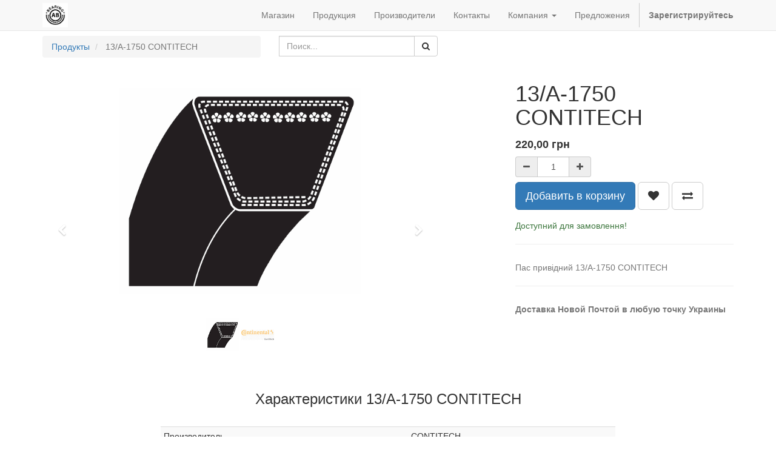

--- FILE ---
content_type: text/html; charset=utf-8
request_url: https://www.ab-bearings.pro/shop/product/13-a-1750-contitech-8489
body_size: 6128
content:

  
        <!DOCTYPE html>
        <html lang="ru-RU" data-website-id="1" data-oe-company-name="AB-Bearings">
            <head>
                <meta charset="utf-8"/>
                <meta http-equiv="X-UA-Compatible" content="IE=edge,chrome=1"/>
                <meta name="viewport" content="width=device-width, initial-scale=1, user-scalable=no"/>

                <title>Ремень приводной 13/A-1750 CONTITECH</title>
                <link type="image/x-icon" rel="shortcut icon" href="/web/image/website/1/favicon/"/>

                <script type="text/javascript">
                    var odoo = {
                        csrf_token: "6e00b60c0cae388f7183c41160d13f3a0a1c7dd4o",
                    };
                </script>

                
            <meta name="generator" content="Odoo"/>

            
            
            
            <meta name="description" content="Ремень приводной 13/A-1750 CONTITECH. Купить в Украине. Купить в Киеве."/>
            <meta name="keywords" content="13/a-1750 contitech, 13/a-1750, a-1750 contitech, a-1750"/>

            <meta property="og:title" content="13/A-1750 CONTITECH"/>
            <meta property="og:site_name" content="AB-Bearings"/>
            

            
            
                
                    <link rel="alternate" hreflang="ru" href="https://www.ab-bearings.pro/shop/product/13-a-1750-contitech-8489"/>
                
                    <link rel="alternate" hreflang="uk" href="https://www.ab-bearings.pro/uk_UA/shop/product/13-a-1750-contitech-8489"/>
                
            

            <script type="text/javascript">
                

                odoo.session_info = {
                    is_superuser: false,
                    is_system: false,
                    is_frontend: true,
                    translationURL: '/website/translations',
                    is_website_user: true,
                    user_id: 4
                };
            </script>

            <link type="text/css" rel="stylesheet" href="/web/content/21346-6337e8b/web.assets_common.0.css"/>
            <link type="text/css" rel="stylesheet" href="/web/content/28255-5d5b1a4/web.assets_frontend.0.css"/>
            <link type="text/css" rel="stylesheet" href="/web/content/28256-5d5b1a4/web.assets_frontend.1.css"/>
            
            
            

            <script type="text/javascript" src="/web/content/21349-6337e8b/web.assets_common.js"></script>
            <script type="text/javascript" src="/web/content/28257-5d5b1a4/web.assets_frontend.js"></script>
            
            
            
        
        <meta property="og:type" content="website"/>
        <meta property="og:url" content="https://www.ab-bearings.pro/shop/product/13-a-1750-contitech-8489"/>
        <meta property="og:image" content="https://www.ab-bearings.pro/web/image/product.template/8489/image"/>
        <meta property="og:description" content="Пас привідний 13/A-1750 CONTITECH"/>
        <meta name="twitter:card" content="summary_large_image"/>
        <meta name="twitter:site" content="@AB-Bearings"/>
        <meta name="twitter:title" content="13/A-1750 CONTITECH"/>
        <meta name="twitter:description" content="Пас привідний 13/A-1750 CONTITECH"/>
        <meta name="twitter:image" content="https://www.ab-bearings.pro/web/image/product.template/8489/image"/>
      
            </head>
            <body>
                
            
        
            
        
        
            
            
                
            
        
        
    
    

            
            
        <div id="wrapwrap" class="">
                <header>
                    <div class="navbar navbar-default navbar-static-top">
                        <div class="container">
                            <div class="navbar-header">
                                <button type="button" class="navbar-toggle" data-toggle="collapse" data-target=".navbar-top-collapse">
                                    <span class="sr-only">Переключить навигацию</span>
                                    <span class="icon-bar"></span>
                                    <span class="icon-bar"></span>
                                    <span class="icon-bar"></span>
                                </button>
                                <a href="/" class="navbar-brand logo">
            <span alt="Logo of AB-Bearings" title="AB-Bearings"><img src="/web/image/res.company/1/logo?unique=4223e1f" class="img img-responsive"/></span>
        </a>
    </div>
                            <div class="collapse navbar-collapse navbar-top-collapse">
                                <ul class="nav navbar-nav navbar-right" id="top_menu">
                                    
        
            
    <li>
        <a href="/shop">
            <span>Магазин</span>
        </a>
    </li>
    

        
            
    <li>
        <a href="/products">
            <span>Продукция</span>
        </a>
    </li>
    

        
            
    <li>
        <a href="/-1">
            <span>Производители</span>
        </a>
    </li>
    

        
            
    <li>
        <a href="/contactus">
            <span>Контакты</span>
        </a>
    </li>
    

        
            
    
    <li class="dropdown ">
        <a class="dropdown-toggle" data-toggle="dropdown" href="#">
            <span>Компания</span> <span class="caret"></span>
        </a>
        <ul class="dropdown-menu" role="menu">
            
                
    <li>
        <a href="/pro-nas">
            <span>Про нас</span>
        </a>
    </li>
    

            
                
    <li>
        <a href="/dogovor-oferta">
            <span>Договор оферта</span>
        </a>
    </li>
    

            
        </ul>
    </li>

        
            
    
    

        
            
    <li>
        <a href="/blog/1">
            <span>Предложения</span>
        </a>
    </li>
    

        
    
            
            <li id="my_cart" class="hidden">
                <a href="/shop/cart">
                    <i class="fa fa-shopping-cart"></i>
                    Моя корзина <sup class="my_cart_quantity label label-primary"></sup>
                </a>
            </li>
            
                
                <li id="my_wish" style="display:none;">
                    <a href="/shop/wishlist">
                        <i class="fa fa-heart"></i>
                        Список пожеланий <sup class="my_wish_quantity o_animate_blink label label-primary">0</sup>
                    </a>
                </li>
            
        
        
                                    
                                
            <li class="divider"></li>
            <li>
                <a href="/web/login">
                    <b>Зарегистрируйтесь</b>
                </a>
            </li>
        </ul>
                            </div>
                        </div>
                    </div>
                </header>
                <main>
                    
    
    <div itemscope="itemscope" itemtype="http://schema.org/Product" id="wrap" class="js_sale ecom-zoomable zoomodoo-hover">
      <section id="product_detail" class="container mt8 oe_website_sale ">
        <div class="row">
          <div class="col-sm-4">
            <ol class="breadcrumb">
              <li>
                <a href="/shop">Продукты</a>
              </li>
              
              <li class="active">
                <span>13/A-1750 CONTITECH</span>
              </li>
            </ol>
          </div>
          <div class="col-sm-3 mb8">
            
        <form method="get" action="/shop">
            
            
    <div class="input-group">
        <div class="oe_search">
            <input type="text" name="search" class="search-query form-control oe_search_box" placeholder="Поиск..." value=""/>
        </div>
        <span class="input-group-btn">
           <button type="submit" class="btn btn-default oe_search_button"><i class="fa fa-search"></i>
            
        </button>
        </span>
    </div>

        </form>
    
          </div>
          <div id="website_published_button" class="col-sm-3">
                        </div>
          <div class="col-sm-2 text-right">
            
        
        <div class="hidden btn-group">
            
            <a href="#" class="dropdown-toggle btn btn-default" data-toggle="dropdown">
                Открытый каталог
                <span class="caret"></span>
            </a>
            <ul class="dropdown-menu" role="menu">
                
            </ul>
        </div>
    
          </div>
        </div>
        <div class="row">
          <div class="col-sm-7">
            
            
              
              
              <div id="o-carousel-product" class="carousel slide" data-ride="carousel" data-interval="0">
                <div class="carousel-outer">
                  <div class="carousel-inner">
                    
                    <div itemprop="image" class="item active"><img src="/web/image/product.template/8489/image?unique=383f4d5" class="img img-responsive product_detail_img" alt="13/A-1750 CONTITECH" data-zoom="1" data-zoom-image="/web/image/product.template/8489/image?unique=383f4d5"/></div>
                    
                      <div class="item"><img src="/web/image/product.image/4591/image?unique=d858e61" class="img img-responsive product_detail_img" alt="13/A-1750 CONTITECH" data-zoom="1" data-zoom-image="/web/image/product.image/4591/image?unique=d858e61"/></div>
                    
                  </div>
                  
                    <a class="carousel-control left" href="#o-carousel-product" role="button" data-slide="prev">
                      <span class="fa fa-chevron-left" aria-hidden="true"></span>
                      <span class="sr-only">Previous</span>
                    </a>
                    <a class="carousel-control right" href="#o-carousel-product" role="button" data-slide="next">
                      <span class="fa fa-chevron-right" aria-hidden="true"></span>
                      <span class="sr-only">Next</span>
                    </a>
                  
                </div>
                <ol class="carousel-indicators">
                  
                  <li data-target="#o-carousel-product" class="active">
                    <img class="img img-responsive" src="/website/image/product.template/8489/image/90x90" alt="13/A-1750 CONTITECH"/>
                  </li>
                  
                    <li data-target="#o-carousel-product" data-slide-to="1">
                      <img class="img img-responsive" src="/website/image/product.image/4591/image/90x90" alt="13/A-1750 CONTITECH"/>
                    </li>
                  
                </ol>
              </div>
            
          </div>
          <div class="col-sm-5 col-lg-4 col-lg-offset-1" id="product_details">
            <h1 itemprop="name">13/A-1750 CONTITECH</h1>
            <span itemprop="url" style="display:none;">https://www.ab-bearings.pro/shop/product/13-a-1750-contitech-8489</span>
            <form action="/shop/cart/update" class="js_add_cart_variants" method="POST">
              <input type="hidden" name="csrf_token" value="3863ce7a87d3cdfec7c327b307b5956b2c7ae6a4o1769497701"/>
              <div class="js_product">
                <input type="hidden" class="product_id" name="product_id" value="8506"/>
        
            
            <ul class="hidden js_add_cart_variants" data-attribute_value_ids="[[8506, [], 220.0, 220.0, {&quot;virtual_available&quot;: 0.0, &quot;product_type&quot;: &quot;product&quot;, &quot;inventory_availability&quot;: &quot;custom&quot;, &quot;available_threshold&quot;: 0.0, &quot;custom_message&quot;: &quot;\u0414\u043e\u0441\u0442\u0443\u043f\u043d\u0438\u0439 \u0434\u043b\u044f \u0437\u0430\u043c\u043e\u0432\u043b\u0435\u043d\u043d\u044f!&quot;, &quot;product_template&quot;: 8489, &quot;cart_qty&quot;: 0, &quot;uom_name&quot;: &quot;\u0448\u0442.&quot;}]]"></ul>
        
      
      <div itemprop="offers" itemscope="itemscope" itemtype="http://schema.org/Offer" class="product_price mt16">
          <h4 class="oe_price_h4 css_editable_mode_hidden">
              <span data-oe-type="monetary" data-oe-expression="compute_currency(product.website_public_price)" class="text-danger oe_default_price" style="display: none;"><span class="oe_currency_value">220,00</span> грн</span>
              <b data-oe-type="monetary" data-oe-expression="product.website_price" class="oe_price" style="white-space: nowrap;"><span class="oe_currency_value">220,00</span> грн</b>
              <span itemprop="price" style="display:none;">220.0</span>
              <span itemprop="priceCurrency" style="display:none;">UAH</span>
          </h4>
          <h4 class="css_non_editable_mode_hidden decimal_precision" data-precision="2">
            <span><span class="oe_currency_value">220,00</span> грн</span>
          </h4>
          <h4 class="hidden oe_not_available bg-warning">Продукт не доступен</h4>
      </div>
    
                
                
        <div class="css_quantity input-group oe_website_spinner" contenteditable="false">
            <a class="mb8 input-group-addon js_add_cart_json" href="#">
                <i class="fa fa-minus"></i>
            </a>
            <input type="text" class="form-control quantity" data-min="1" name="add_qty" value="1"/>
            <a class="mb8 input-group-addon float_left js_add_cart_json" href="#">
                <i class="fa fa-plus"></i>
            </a>
        </div>
      <a id="add_to_cart" class="btn btn-primary btn-lg mt8 js_check_product a-submit" href="#">Добавить в корзину</a>
            
                
                <a class="btn btn-default btn-lg mt8 o_add_wishlist_dyn" title="Добавить в список пожеланий" data-action="o_wishlist" data-product-product-id="8506"><span class="fa fa-heart"></span></a>
            
        
            
                <a class="hidden-xs btn btn-default btn-lg mt8 o_add_compare_dyn" title="Сравнить" data-action="o_comparelist" data-product-product-id="8506"><span class="fa fa-exchange"></span></a>
            
        
    <div class="availability_messages">
      <div class="availability_message_6697 mt16 text-success">Есть в наличии</div>
    </div>
  
              </div>
            </form>
            <hr/>
            <div class="o_not_editable">
              <p class="text-muted">Пас привідний 13/A-1750 CONTITECH</p>
            </div>
            <hr/>
            <p class="text-muted">
              <b>Доставка Новой Почтой в любую точку Украины</b>
            </p>
          </div>
        </div>
      </section>
      
            <section class="container" id="product_full_spec">
                
                
                    <h3 class="text-center mb32">Характеристики 13/A-1750 CONTITECH</h3>
                    <div class="row">
                        <div class="col-md-8 col-md-offset-2" id="product_specifications">
                            <table class="table table-striped table-condensed table-hover">
                                
                                    
                                    <tr class="collapse in Без">
                                        <td>Производитель</td>
                                        <td>
                                            
                                            CONTITECH
                                        </td>
                                    </tr>
                                
                            </table>
                        </div>
                    </div>
                
            </section>
        
            <div class="o_shop_discussion_rating">
                <section class="container mt16 mb16">
                    <hr/>
                    <div class="row">
                        <div class="col-md-8 col-md-offset-2">
                            
        <div id="discussion" class="hidden-print o_portal_chatter o_not_editable" data-res_model="product.template" data-res_id="8489" data-pager_step="10" data-allow_composer="1" data-display_rating="True">
        </div>
    
                        </div>
                    </div>
                </section>
            </div>
        
            
        
      
    </div>
  
                </main>
                <footer>
                    <div id="footer" class="container hidden-print">
      <div class="row">
        <div class="col-md-4 col-lg-3">
          <h4>Навигация</h4>
          <p>
            <a href="https://ab-bearings.pro/shop" data-original-title="" title="">Магазин</a>
          </p>
          <p>
            <a href="https://ab-bearings.pro/products">Продукция</a>
          </p>
          <p>
            <a href="https://ab-bearings.pro/-1">Производители</a>
          </p>
          <p>
            <a href="https://ab-bearings.pro/contactus">Контакты</a>
          </p>
          <h4>
            <a href="http://Egger Сенчери Вуд коктейль (MF4614)" class="btn-xs" data-original-title="" title=""></a>
          </h4>
          <ul class="list-unstyled" id="products">
            <li>
              <a href="/shop" data-original-title="" title=""></a>
            </li>
          
                <li><a href="/livechat/">Поддержка Живого чата</a></li>
            </ul>
        </div>
        <div class="col-md-4  col-lg-3" id="info">
          <h4>Контакты</h4>
          <ul class="list-unstyled">
            <li>
              <a href="https://www.google.com/maps/place/Броварской+просп.,+31,+Киев,+01001/@50.458342,30.6170643,17z/data=!3m1!4b1!4m5!3m4!1s0x40d4cffe6b2122dd:0x7fd3c556f0d3ea07!8m2!3d50.458342!4d30.619253" data-original-title="" title="" target="_blank">Карта проезда</a>
            </li>
          
        <li><a href="/blog/1">Новости</a></li>
    </ul>
          <ul class="list-unstyled">
            <li>
              <i class="fa fa-phone"></i>
              <span>+380674425486</span>
            </li>
            <li>
              <i class="fa fa-envelope"></i>
              <span>sales@ab-bearings.pro</span>
            </li>
          </ul>
          <h2>
            <a href="https://www.facebook.com/abbearings/">
              <i class="fa fa-facebook-square"></i>
            </a>
            
            
            
            
            
          </h2>
        </div>
        <div class="col-md-4 col-lg-5 col-lg-offset-1">
          <h4>
            <span>AB-Bearings</span>
            <small></small>
          </h4>
          <div>
            <p>Специализируется на продаже подшипников для промышленного оборудования, с/х техники и автомобилей более 5 лет.</p>
            <p>Вы можете приобрести необходимый Вам подшипник в нашем магазине в Киеве, или заказать доставку в любую точку Украины&nbsp;<br/>ТК "НОВАЯ ПОЧТА"</p>
            <div class="oe_share s_share">
              <h3>
                <a href="https://t.me/abbearings" class="oe_share_facebook" target="_blank">
                  <span class="fa fa-1x fa-telegram" style="" data-original-title="" title=""></span>
                </a>
                <a target="_Blank" class="oe_share_facebook" href="https://www.facebook.com/sharer/sharer.php?u=https%3A%2F%2Fab-bearings.pro%2Fproducts%23" data-original-title="" title=""></a>
                <a href="https://wa.me/380674425486" class="oe_share_twitter" target="_blank">
                  <span class="fa fa-1x fa-whatsapp text-alpha" style="" data-original-title="" title=""></span>
                </a>
                <a target="_Blank" class="oe_share_twitter" href="https://twitter.com/intent/tweet?text=About%20us%20%7C%20My%20Website&amp;url=https%3A%2F%2Fab-bearings.pro%2Fproducts%23" data-original-title="" title=""></a>
                <a href="https://invite.viber.com/?g2=AQAXlFvDkk3ddUtdQoK42a6Ls2D%2BkqEPDoMP5DuasChT01ZjZXz8yxY1fMPbwwjG&amp;lang=ru" class="oe_share_linkedin" target="_blank">
                  <span class="fa fa-1x fa-whatsapp" style="color: rgb(49, 24, 115);" data-original-title="" title=""></span>
                </a>
                <a target="_Blank" class="oe_share_linkedin" href="http://www.linkedin.com/shareArticle?mini=true&amp;url=https%3A%2F%2Fab-bearings.pro%2Fproducts%23&amp;title=About%20us%20%7C%20My%20Website&amp;" data-original-title="" title=""></a>
                <a target="_Blank" class="oe_share_google" href="https://plus.google.com/share?url=https%3A%2F%2Fab-bearings.pro%2Fproducts%23" data-original-title="" title=""></a>
                <a href="mailto:sales@ab-bearings.pro" target="_blank">
                  <i class="fa fa-envelope-o" data-original-title="" title=""></i>
                </a>
              </h3>
            </div>
          </div>
          
    <ul class="list-inline js_language_selector mt16">
        <li>
          <a class="js_change_lang" href="/shop/product/13-a-1750-contitech-8489" data-lang="ru_RU">
             русский язык
          </a>
        </li><li>
          <a class="js_change_lang" href="/uk_UA/shop/product/13-a-1750-contitech-8489" data-lang="uk_UA">
             українська
          </a>
        </li>
        
    </ul>

        </div>
      </div>
    </div>
  <div class="container mt16 mb8">
                <div class="pull-right">
                                                      На базе <a target="_blank" class="label label-danger" href="http://www.odoo.com/page/website-builder">Odoo</a>,
                                                          #1 <a target="_blank" href="http://www.odoo.com/page/e-commerce">Open Source eCommerce</a>.
                                                    </div>
                <div class="pull-left text-muted">
                                                      Copyright &copy; <span>AB-Bearings</span></div>
            </div>
        </footer>
            </div>
                
                    <script>
                        
            

            
                
            
                document.addEventListener("DOMContentLoaded", function(event) {
                    

                    odoo.define('im_livechat.livesupport', function (require) {
            
                    });
                });
            
        
                    </script>
                
            
        <script id="tracking_code">
            (function(i,s,o,g,r,a,m){i['GoogleAnalyticsObject']=r;i[r]=i[r]||function(){
            (i[r].q=i[r].q||[]).push(arguments)},i[r].l=1*new Date();a=s.createElement(o),
            m=s.getElementsByTagName(o)[0];a.async=1;a.src=g;m.parentNode.insertBefore(a,m)
            })(window,document,'script','//www.google-analytics.com/analytics.js','ga');

            ga('create', _.str.trim('UA-118593251-1'), 'auto');
            ga('send','pageview');
        </script>
    
        
            </body>
        </html>
    
    


--- FILE ---
content_type: text/plain
request_url: https://www.google-analytics.com/j/collect?v=1&_v=j102&a=1689642078&t=pageview&_s=1&dl=https%3A%2F%2Fwww.ab-bearings.pro%2Fshop%2Fproduct%2F13-a-1750-contitech-8489&ul=en-us%40posix&dt=%D0%A0%D0%B5%D0%BC%D0%B5%D0%BD%D1%8C%20%D0%BF%D1%80%D0%B8%D0%B2%D0%BE%D0%B4%D0%BD%D0%BE%D0%B9%2013%2FA-1750%20CONTITECH&sr=1280x720&vp=1280x720&_u=IEBAAEABAAAAACAAI~&jid=986272965&gjid=1052594625&cid=1937829172.1769494103&tid=UA-118593251-1&_gid=944592540.1769494103&_r=1&_slc=1&z=1964001395
body_size: -451
content:
2,cG-6M5ZSWZ9QX